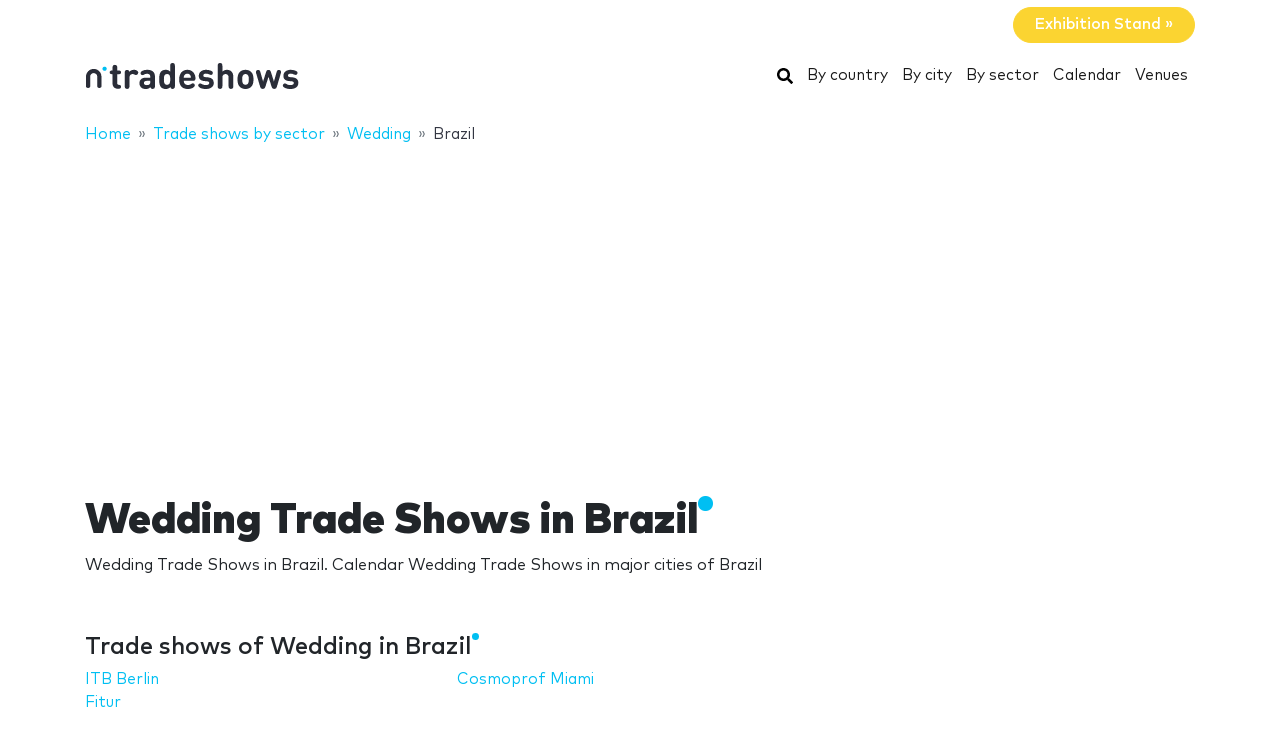

--- FILE ---
content_type: text/html; charset=utf-8
request_url: https://www.google.com/recaptcha/api2/aframe
body_size: 269
content:
<!DOCTYPE HTML><html><head><meta http-equiv="content-type" content="text/html; charset=UTF-8"></head><body><script nonce="MELwkz0XPwA9uTMf-mzQQQ">/** Anti-fraud and anti-abuse applications only. See google.com/recaptcha */ try{var clients={'sodar':'https://pagead2.googlesyndication.com/pagead/sodar?'};window.addEventListener("message",function(a){try{if(a.source===window.parent){var b=JSON.parse(a.data);var c=clients[b['id']];if(c){var d=document.createElement('img');d.src=c+b['params']+'&rc='+(localStorage.getItem("rc::a")?sessionStorage.getItem("rc::b"):"");window.document.body.appendChild(d);sessionStorage.setItem("rc::e",parseInt(sessionStorage.getItem("rc::e")||0)+1);localStorage.setItem("rc::h",'1770028138996');}}}catch(b){}});window.parent.postMessage("_grecaptcha_ready", "*");}catch(b){}</script></body></html>

--- FILE ---
content_type: application/javascript; charset=utf-8
request_url: https://fundingchoicesmessages.google.com/f/AGSKWxVQzDX8e0V4-BJ1COJy_XJju8Kc5cxy4ZTI98UgHRtemNM3X3s_jrBvqv8WEqO0r4Nxu2bCO3c8fiLjCpXWhggA5xGT524q784fExUK86ur3nl8vtLYY8vyL0EQe7W3nR9Zq5B217pX3i-ZinSfZB1Oh_2WXyOt-YqscMsfgC-op-gr7E2HPWnWWGb-/_/directadvert./mellowads./adhood./imlive5.&ad_channel=
body_size: -1285
content:
window['169e49df-f48f-4455-ba77-ac0160eae993'] = true;